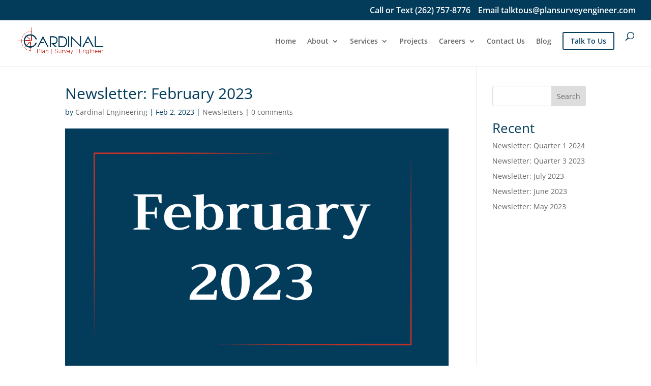

--- FILE ---
content_type: text/css
request_url: https://plansurveyengineer.com/wp-content/litespeed/css/4ea83620626e870f5d202ee944a166fc.css?ver=c8ee9
body_size: -278
content:
@import url(/wp-content/themes/Divi/style.css);#et-top-navigation .et_pb_button{margin-top:0;font-size:inherit;font-weight:inherit;background-color:#fff;font-family:open sans;color:#043c5b;border-color:#043c5b}#et-top-navigation .et_pb_button:after{font-size:22px}

--- FILE ---
content_type: text/css
request_url: https://plansurveyengineer.com/wp-content/et-cache/1047/et-divi-dynamic-tb-90-1047-late.css
body_size: -253
content:
@font-face{font-family:ETmodules;font-display:block;src:url(//plansurveyengineer.com/wp-content/themes/Divi/core/admin/fonts/modules/social/modules.eot);src:url(//plansurveyengineer.com/wp-content/themes/Divi/core/admin/fonts/modules/social/modules.eot?#iefix) format("embedded-opentype"),url(//plansurveyengineer.com/wp-content/themes/Divi/core/admin/fonts/modules/social/modules.woff) format("woff"),url(//plansurveyengineer.com/wp-content/themes/Divi/core/admin/fonts/modules/social/modules.ttf) format("truetype"),url(//plansurveyengineer.com/wp-content/themes/Divi/core/admin/fonts/modules/social/modules.svg#ETmodules) format("svg");font-weight:400;font-style:normal}

--- FILE ---
content_type: text/css
request_url: https://plansurveyengineer.com/wp-content/et-cache/1047/et-core-unified-tb-90-deferred-1047.min.css?ver=1765191554
body_size: -365
content:
.et_pb_section_1_tb_footer.et_pb_section{padding-bottom:0px;background-color:#033b5b!important}.et_pb_row_1_tb_footer.et_pb_row{margin-top:-67px!important;margin-right:auto!important;margin-left:auto!important}.et_pb_text_6_tb_footer.et_pb_text{color:#000000!important}